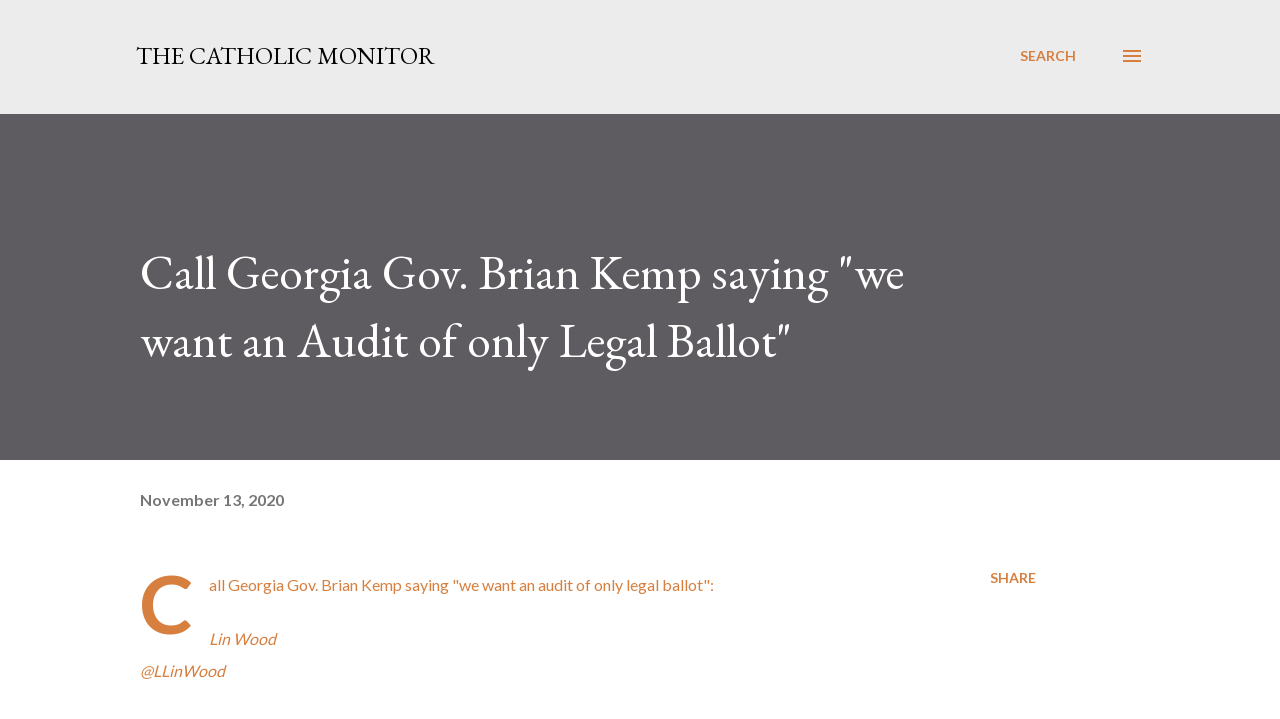

--- FILE ---
content_type: text/plain
request_url: https://www.google-analytics.com/j/collect?v=1&_v=j102&a=312872733&t=pageview&_s=1&dl=https%3A%2F%2Fwww.thecatholicmonitor.com%2F2020%2F11%2Fcall-georgia-gov-brian-kemp-saying-we.html&ul=en-us%40posix&dt=Call%20Georgia%20Gov.%20Brian%20Kemp%20saying%20%22we%20want%20an%20Audit%20of%20only%20Legal%20Ballot%22&sr=1280x720&vp=1280x720&_u=IEBAAEABAAAAACAAI~&jid=1268001998&gjid=1564099335&cid=706779555.1769042989&tid=UA-2650468-1&_gid=908549430.1769042989&_r=1&_slc=1&z=1700672000
body_size: -454
content:
2,cG-9YVRK0SBJ9